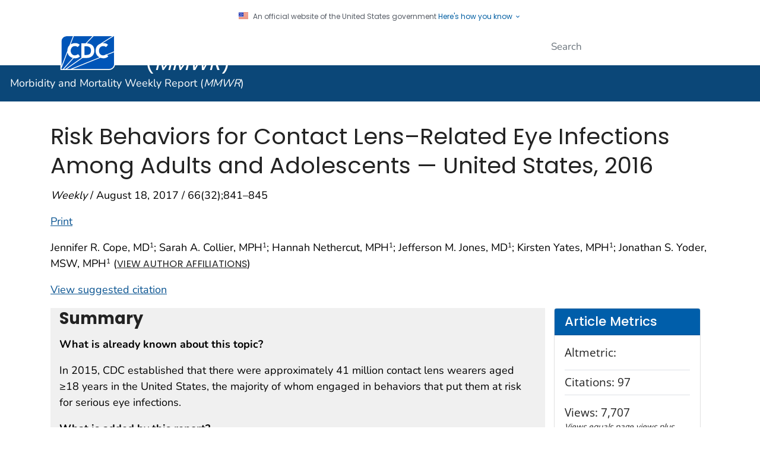

--- FILE ---
content_type: application/x-javascript
request_url: https://www.cdc.gov/TemplatePackage/contrib/libs/mmwr/mmwr_metrics.min.js
body_size: 4057
content:
"use strict";function _instanceof(t,e){return null!=e&&"undefined"!=typeof Symbol&&e[Symbol.hasInstance]?e[Symbol.hasInstance](t):t instanceof e}function _classCallCheck(t,e){if(!_instanceof(t,e))throw new TypeError("Cannot call a class as a function")}function _defineProperties(t,e){for(var a=0;a<e.length;a++){var i=e[a];i.enumerable=i.enumerable||!1,i.configurable=!0,"value"in i&&(i.writable=!0),Object.defineProperty(t,i.key,i)}}function _createClass(t,e,a){return e&&_defineProperties(t.prototype,e),a&&_defineProperties(t,a),t}var mmwrMetrics=function(){function n(t,e){_classCallCheck(this,n);var a=document.createElement("a");a.href=location.href;var i="https://www.cdc.gov/SocialMedia/JournalMetrics/"+a.pathname.split(".")[0]+".json";switch(t){case"article":this.loadArticle(e,i);break;case"tabs":this.loadTabs("full",e);break;case"mini-tabs":this.loadTabs("mini",e);break;case"scopus":this.loadScopus(e,i);break;default:console.log("The MMWR Bibliometric style specified is invalid. Valid options are 'tabs', 'mini-tabs', 'article' or 'scopus'. No widget was loaded.")}}return _createClass(n,[{key:"loadTabs",value:function(t,e){var a="div[data-widget-num=".concat(e,"]"),i="Past 3 months",n=10,s='<div id="accordionTabs">\n\n      \t  <div id="tabContent" class="tabs-module">\n      \t    <ul class="nav nav-tabs" role="tablist">\n      \t        <li class="nav-item">\n      \t          <a class="nav-link active" data-toggle="tab" href="#most-viewed" role="tab">Most Viewed</a>\n      \t        </li>\n      \t        <li class="nav-item">\n      \t          <a class="nav-link" data-toggle="tab" href="#most-cited" role="tab">Most Cited</a>\n      \t        </li>\n      \t        <li class="nav-item">\n      \t          <a class="nav-link" data-toggle="tab" href="#most-attention" role="tab">Most Attention</a>\n      \t        </li>\n      \t    </ul>\n\n      \t    \x3c!-- Tab panes --\x3e\n      \t    <div class="tab-content">\n      \t      <div class="tab-pane active" id="most-viewed" role="tabpanel">\n      \t        <h4>Top 10 Most Viewed</h4>\n      \t        <p>Views are the number of times an MMWR article has been viewed over a certain time period. This metric is the sum of "page views" which are web page views, and "PDF downloads" which are views of the PDF version.</p>\n      \t        <div class="timePeriod">\n      \t\t\t\t\t\t<h6 class="open d-inline">Time Period Published</h6>\n      \t\t\t\t\t\t<div class="pl-2 align-middle btn-group btn-group-toggle" data-toggle="buttons">\n                    <label class="btn btn-sm btn-secondary viewed_last_30 active">\n                      <input type="radio" name="options"autocomplete="off" checked> '.concat(i,'\n                    </label>\n                    <label class="btn btn-sm btn-secondary viewed_last_year">\n                      <input type="radio" name="options" autocomplete="off"> Past Year\n                    </label>\n                  </div>\n      \t\t\t\t\t</div>\n      \t\t\t\t\t<div class="border-top my-3"></div>\n      \t\t\t\t\t<div id="viewedLast30">\n      \t            <h5>Most viewed reports published in the past 3 months</h5>\n      \t\t\t\t\t</div>\n      \t        <div id="viewedLastYear" class="d-none">\n      \t            <h5>Past Year</h5>\n      \t\t\t\t\t</div>\n      \t      </div>\n      \t      <div class="tab-pane" id="most-cited" role="tabpanel">\n      \t        <h4>Top 10 Most Cited</h4>\n      \t        <div>\n      \t            <b>Top citations of reports published since January 2016</b>\n      \t\t\t\t\t\t\t<div class="border-top mt-2 mb-3"></div>\n      \t            <div id="viewedMostCited"></div>\n      \t        </div>\n      \t      </div>\n      \t      <div class="tab-pane" id="most-attention" role="tabpanel">\n      \t        <h4>Top 10 Altmetric Attention Score</h4>\n      \t        <p>The Altmetric attention score measures attention from social media sites, blogs and other sources captured by Altmetric, a system that tracks attention an article receives.</p>\n      \t        <div>\n      \t            <b>Time Period</b>: Past 3 months\n      \t\t\t\t\t\t\t<div class="border-top mt-2 mb-3"></div>\n      \t            <div id="viewedMostAltmetric"></div>\n      \t        </div>\n      \t      </div>\n      \t    </div>\n\n      \t  </div>\n\n      \t</div>'),o='<div id="accordionTabs">\n\n      \t  <div id="tabContent" class="tabs-module">\n      \t    <ul class="nav nav-tabs small" role="tablist">\n      \t        <li class="nav-item">\n      \t          <a class="nav-link active" data-toggle="tab" href="#most-viewed" role="tab">Most Viewed</a>\n      \t        </li>\n      \t        <li class="nav-item">\n      \t          <a class="nav-link" data-toggle="tab" href="#most-cited" role="tab">Most Cited</a>\n      \t        </li>\n      \t        <li class="nav-item">\n      \t          <a class="nav-link" data-toggle="tab" href="#most-attention" role="tab">Most Attention</a>\n      \t        </li>\n      \t    </ul>\n\n      \t    \x3c!-- Tab panes --\x3e\n      \t    <div class="tab-content">\n      \t      <div class="tab-pane active" id="most-viewed" role="tabpanel">\n      \t        <div id="viewedLast30">\n      \t          <h5>'.concat(i,'</h5>\n      \t\t\t\t\t\t<div class="border-top mt-2 mb-3"></div>\n      \t        </div>\n      \t      </div>\n      \t      <div class="tab-pane" id="most-cited" role="tabpanel">\n      \t        <div id="viewedMostCited">\n      \t            <h5>').concat(i,'</h5>\n      \t\t\t\t\t\t\t<div class="border-top mt-2 mb-3"></div>\n      \t        </div>\n      \t      </div>\n      \t      <div class="tab-pane" id="most-attention" role="tabpanel">\n      \t        <div id="viewedMostAltmetric">\n      \t          <h5>').concat(i,'</h5>\n      \t\t\t\t\t\t<div class="border-top mt-2 mb-2"></div>\n      \t        </div>\n      \t      </div>\n      \t    </div>\n\n      \t  </div>\n\n      \t</div>\n      \t<div class="text-right mt-3">\n      \t\t<a href="').concat("/mmwr/mmwr_trends.html",'" class="btn btn-primary btn-sm" role="button">More MMWR Trends</a>\n      \t</div>');function l(t,e,a,i){$.getJSON(t,function(t){a(t,e,i-1)})}function c(t,e,a){var i=[];$.each(t.ArticleList,function(t,e){return i.push('<li id="'+t+'"><a href="'+e.URL+'" target="_blank">'+$("<textarea />").html(e.articleTitle).text()+"</a><br />"+e.MetricsByPeriod[0].Views.count.toLocaleString()+" Views</li>"),t<a}),$("<ol/>",{class:"pl-3",html:i.join("")}).appendTo(e)}"mini"===t?($(a).append(o),n=3):($(a).append(s),l("https://www.cdc.gov/SocialMedia/JournalMetrics/MMWR/mmwr_mostviewed365.json","#viewedLastYear",c,n)),l("https://www.cdc.gov/SocialMedia/JournalMetrics/MMWR/mmwr_mostcited.json","#viewedMostCited",function(t,e,a){var i=[];$.each(t.ArticleList,function(t,e){return i.push('<li id="'+t+'"><a href="'+e.URL+'" target="_blank">'+$("<textarea />").html(e.articleTitle).text()+"</a><br />"+e.MetricsByPeriod[0].Citations.count.toLocaleString()+" Citations</li>"),t<a}),$("<ol/>",{class:"pl-3",html:i.join("")}).appendTo(e)},n),l("https://www.cdc.gov/SocialMedia/JournalMetrics/MMWR/mmwr_mostviewed90.json","#viewedLast30",c,n),l("https://www.cdc.gov/SocialMedia/JournalMetrics/MMWR/mmwr_mostaltmetricactivity90.json","#viewedMostAltmetric",function(t,e,a){var i=[],n=0;$.each(t.ArticleList,function(t,e){return 0<e.AltMetricScore&&(9===a?i.push('<li id="'+t+'">'+function(t,e){return'<img alt="ALT_TEXT" src="https://badges.altmetric.com/?size=64&amp;score='+e+'&amp;types=ttttmmff" width="64px" height="64px" style="border:0; max-width: none;margin: 0 10px 10px 0; vertical-align: top;">'}(e.MetricsByPeriod,Math.round(e.AltMetricScore).toLocaleString())+'<a style="display: inline-block; max-width: 500px;" href="'+e.URL+'" target="_blank">'+$("<textarea />").html(e.articleTitle).text()+"</a></li>"):i.push('<li id="'+t+'"><a href="'+e.URL+'" target="_blank">'+$("<textarea />").html(e.articleTitle).text()+"</a><br />"+Math.round(e.AltMetricScore).toLocaleString()+" Altmetric Attention</li>"),n++),n<=a}),$("<ul/>",{class:"block-list",style:"margin: 0; padding: 0;",html:i.join("")}).appendTo(e)},n),$(".viewed_last_30, .viewed_last_year").on("click",function(){$(this).hasClass("active")||$("#viewedLastYear, #viewedLast30").toggleClass("d-none")})}},{key:"loadArticle",value:function(t,e){document.createElement("a").href=location.href;var a=["x"],i=["dates"],n=["x"],s=["dates"],o=[];$(function(){void 0!==$('link[rel="canonical"]').attr("href")?($("<style></style>").appendTo(document.head),$(".body-wrapper").append('<div class="modal fade" id="articleMetricModal" tabindex="-1" role="dialog" aria-labelledby="articleMetricModal" aria-hidden="true">\n      <div class="modal-dialog modal-lg" role="document">\n        <div class="modal-content">\n          <div class="modal-header">\n      \t\t\t<h5 class="modal-title">Metric Details</h5>\n      \t\t\t<button type="button" class="close rounded-circle" data-dismiss="modal" aria-label="Close">\n      \t\t\t\t<span class="sr-only">Close</span>\n      \t\t\t\t<svg style="width:24px;height:24px" viewBox="0 0 24 24" xmlns="http://www.w3.org/2000/svg" xmlns:xlink="http://www.w3.org/1999/xlink">\n      \t\t\t\t\t<path class="fill-w" d="M19,6.41L17.59,5L12,10.59L6.41,5L5,6.41L10.59,12L5,17.59L6.41,19L12,13.41L17.59,19L19,17.59L13.41,12L19,6.41Z"></path>\n      \t\t\t\t</svg>\n      \t\t\t</button>\n      \t\t</div>\n          <div class="modal-body">\n            <h4 class="open">Views</h4>\n            <p>View data is collected and posted time period. Page views include both html and pdf views of an article.</p>\n            <div class="card">\n            \t<div class="card-header bg-primary text-white">\n            \t\tViews since publication\n            \t</div>\n            \t<div class="card-body">\n            \t\t<div class="card-text">\n                  <ul class="block-list p-0">\n                    <li>Page Views:<span style="margin-left:4px;" class=mmwr_page_views></span></li>\n                    <li>Page Downloads:<span style="margin-left:4px;" class=mmwr_downloads></span></li>\n                    <li><strong>Total Views:<span style="margin-left:4px;" class=mmwr_total_views></span></strong></li>\n                  </ul>\n                </div>\n            \t</div>\n            </div>\n            <div class="mt-3 mb-3"></div>\n            <div class="card charts">\n            \t<div class="card-header bg-primary text-white">\n            \t\tView Activity\n            \t</div>\n            \t<div class="card-body">\n            \t\t<div class="card-text text-center">\n                  <div class="btn-group btn-group-toggle mb-2" data-toggle="buttons">\n                    <label class="btn btn-sm btn-secondary 30_days_chart active">\n                      <input type="radio" name="options" checked> First 30 Days\n                    </label>\n                    <label class="btn btn-sm btn-secondary 360_days_chart">\n                      <input type="radio" name="options"> Total Views\n                    </label>\n                  </div>\n                  <div class="chart" id="chart30"></div>\n                  <div class="chart d-none" id="chart360"></div>\n                </div>\n            \t</div>\n            </div>\n            <h4 class="mt-4 open">Citations: <span class=mmwr_citations></span></h4>\n            <div class="border-top mt-3 mb-3"></div>\n            <div class="col-12 p-0">\n              <h4 class="mt-3 open">Altmetrics</h4>\n              <div class="col-lg-4 float-left">\n                <div class="altmetric-embed" data-badge-details="right" data-badge-type="donut" data-condensed="true" data-hide-no-mentions="true" data-link-target="_blank"></div>\n                <em class="small mt-3 d-block">Click a source for Altmetric details</em>\n              </div>\n              <div class="col-lg-8 float-right">\n                <h5 class="open mt-0"><strong>What is the Altmetric Attention Score?</strong></h5>\n                <p>The Altmetric Attention Score for a research output provides an indicator of the amount of attention that it has received. The score is derived from an automated algorithm, and represents a weighted count of the amount of attention Altmetric picked up for a research output.</p>\n              </div>\n            </div>\n          </div>\n          <div class="modal-footer">\n            <button type="button" class="btn btn-primary" data-dismiss="modal">Close</button>\n          </div>\n        </div>\n      </div>\n    </div>'),$(".30_days_chart, .360_days_chart").on("click",function(){$(this).hasClass("active")||$("#chart360, #chart30").toggleClass("d-none")}),$.ajax({url:e,dataType:"json",timeout:5e3,success:function(t){for($("#page-title").html(document.title||$("<textarea />").html(t.Title).text()),o[0]=t.metricsperiods[0].metrics[0].details,o[1]=t.metricsperiods[1].metrics[0].details,e=0;e<o[0].length;e++)a.push(new Date(o[0][e].metricname)),i.push(o[0][e].count);for(var e=0;e<o[1].length;e++)n.push(new Date(o[1][e].metricname)),s.push(o[1][e].count);$(".mmwr_page_views").text(t.metricsperiods[1].metrics[0].count.toLocaleString()),$(".mmwr_downloads").text(t.metricsperiods[1].metrics[1].count.toLocaleString()),$(".mmwr_citations").text(t.metricsperiods[1].metrics[2].count.toLocaleString()),$(".mmwr_total_views").text((t.metricsperiods[1].metrics[0].count+t.metricsperiods[1].metrics[1].count).toLocaleString()),$("#articleMetricModal").on("shown.bs.modal",function(t){$("#chart30 svg").length||(c3.generate({bindto:"#chart30",data:{x:"x",columns:[a,i]},axis:{x:{type:"timeseries",tick:{format:"%b %d, %Y"}}},legend:{show:!1}}),c3.generate({bindto:"#chart360",data:{x:"x",columns:[n,s]},axis:{x:{type:"timeseries",tick:{format:"%b %d, %Y"}}},legend:{show:!1}})),_altmetric_embed_init()})},error:function(t,e,a){"404"==t.status&&$('div[data-mmwr-metrics="article"] > .card-body > .text-left').html("")}})):console.error("Canonical link not defined")})}},{key:"loadScopus",value:function(t,e){$(function(){$.ajax({url:e,dataType:"json",timeout:5e3,success:function(t){var e=t.metricsperiods[1].metrics[2].count,a="citations";t.ScopusRecordUrl&&0<t.ScopusRecordUrl.length&&(a='<a href="'.concat(t.ScopusRecordUrl,'" title="External Link">citations</a><a href="').concat(t.ScopusRecordUrl,'" title="External Link"><span class="sr-only">External Link</span><svg class="icon x16" xmlns="http://www.w3.org/2000/svg" xmlns:xlink="http://www.w3.org/1999/xlink"><use xlink:href="#ext"></use></svg></a>'));var i='<div class="card mb-3">\n                                      <div class="card-body bg-white">\n                                        <h3 class="d-inline font-weight-bold">'.concat(e,'</h3>\n                                        <p class="m-0 pb-3 d-inline-block">').concat(a,' of this article</p>\n                                        <p class="m-0 small"><em>MMWR Journal Metrics on <a href="https://www.scopus.com/sourceid/19434">Scopus</a><a href="https://www.scopus.com/sourceid/19434" title="External Link"><span class="sr-only">External Link</span><svg class="icon x16" xmlns="http://www.w3.org/2000/svg" xmlns:xlink="http://www.w3.org/1999/xlink"><use xlink:href="#ext"></use></svg></em></a></p>\n                                      </div>\n                                    </div>');document.querySelector('div[data-mmwr-metrics="scopus"]').innerHTML=i},error:function(t,e,a){document.querySelector('div[data-mmwr-metrics="scopus"]').innerHTML='<div class="card mb-3">\n                    <div class="card-body bg-white">\n                      <p class="m-0 pb-2 d-inline-block">No citation data found.</p>\n                    </div>\n                  </div>'}})})}}]),n}();document.addEventListener("DOMContentLoaded",function(){for(var t=document.querySelectorAll("div[data-mmwr-metrics]"),e=0;e<t.length;++e){var a=t[e];a.setAttribute("data-widget-num",e),new mmwrMetrics(a.dataset.mmwrMetrics,e)}});